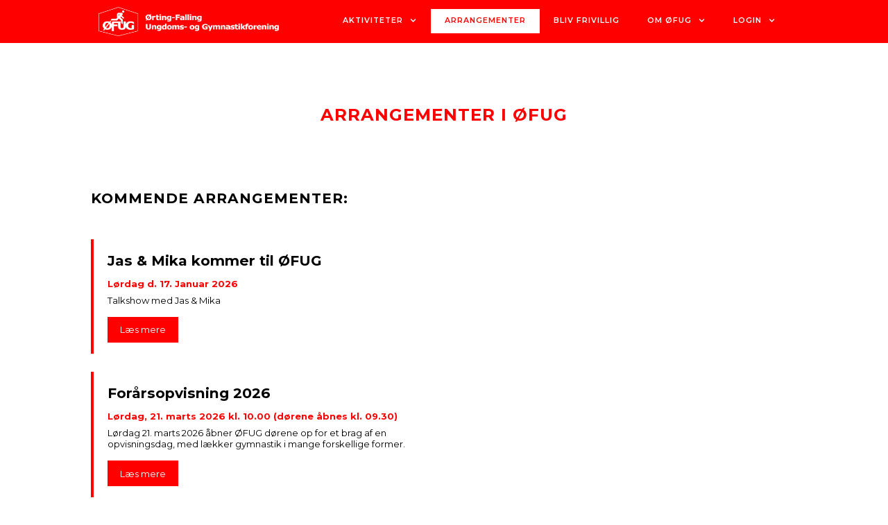

--- FILE ---
content_type: text/html
request_url: https://www.oefug.dk/events
body_size: 4949
content:
<!DOCTYPE html><!-- Last Published: Tue Nov 18 2025 09:57:06 GMT+0000 (Coordinated Universal Time) --><html data-wf-domain="www.oefug.dk" data-wf-page="627a4a08868a461b41488e98" data-wf-site="622b003a9475a6cae068f658" lang="da"><head><meta charset="utf-8"/><title>Arrangementer | ØFUG</title><meta content="Arrangementer | ØFUG" property="og:title"/><meta content="Arrangementer | ØFUG" property="twitter:title"/><meta content="width=device-width, initial-scale=1" name="viewport"/><link href="https://cdn.prod.website-files.com/622b003a9475a6cae068f658/css/oefug.webflow.shared.4e1d799ce.min.css" rel="stylesheet" type="text/css"/><link href="https://fonts.googleapis.com" rel="preconnect"/><link href="https://fonts.gstatic.com" rel="preconnect" crossorigin="anonymous"/><script src="https://ajax.googleapis.com/ajax/libs/webfont/1.6.26/webfont.js" type="text/javascript"></script><script type="text/javascript">WebFont.load({  google: {    families: ["Montserrat:100,100italic,200,200italic,300,300italic,400,400italic,500,500italic,600,600italic,700,700italic,800,800italic,900,900italic"]  }});</script><script type="text/javascript">!function(o,c){var n=c.documentElement,t=" w-mod-";n.className+=t+"js",("ontouchstart"in o||o.DocumentTouch&&c instanceof DocumentTouch)&&(n.className+=t+"touch")}(window,document);</script><link href="https://cdn.prod.website-files.com/622b003a9475a6cae068f658/6235d891e9fbf813bf579a14_32%20px.png" rel="shortcut icon" type="image/x-icon"/><link href="https://cdn.prod.website-files.com/622b003a9475a6cae068f658/6235d896b8aea25d999a7608_256%20px.jpg" rel="apple-touch-icon"/><!-- Messenger Chatplugin Code -->
    <div id="fb-root"></div>

    <!-- Your Chatplugin code -->
    <div id="fb-customer-chat" class="fb-customerchat">
    </div>

    <script>
      var chatbox = document.getElementById('fb-customer-chat');
      chatbox.setAttribute("page_id", "1403993516538314");
      chatbox.setAttribute("attribution", "biz_inbox");
    </script>

    <!-- Your SDK code -->
    <script>
      window.fbAsyncInit = function() {
        FB.init({
          xfbml            : true,
          version          : 'v15.0'
        });
      };

      (function(d, s, id) {
        var js, fjs = d.getElementsByTagName(s)[0];
        if (d.getElementById(id)) return;
        js = d.createElement(s); js.id = id;
        js.src = 'https://connect.facebook.net/da_DK/sdk/xfbml.customerchat.js';
        fjs.parentNode.insertBefore(js, fjs);
      }(document, 'script', 'facebook-jssdk'));
    </script></head><body><nav class="navigation"><div data-animation="default" class="nav-wrapper w-nav" data-easing2="ease" data-easing="ease" data-collapse="medium" role="banner" data-no-scroll="1" data-duration="400" data-doc-height="1"><div class="navigation-conatiner nav-container"><a href="/" class="w-nav-brand"><img loading="lazy" alt="" src="https://cdn.prod.website-files.com/622b003a9475a6cae068f658/622b71edd236ad9faed18ab5_Logo%20Hvid.webp" sizes="(max-width: 479px) 62vw, (max-width: 767px) 63vw, (max-width: 991px) 42vw, 324.5486145019531px" srcset="https://cdn.prod.website-files.com/622b003a9475a6cae068f658/622b71edd236ad9faed18ab5_Logo%20Hvid-p-500.webp 500w, https://cdn.prod.website-files.com/622b003a9475a6cae068f658/622b71edd236ad9faed18ab5_Logo%20Hvid.webp 1136w" class="logo-image"/></a><nav role="navigation" class="nav-menu w-nav-menu"><div data-hover="true" data-delay="100" data-w-id="723c620f-49f3-d8c8-e35e-064251fc4ea5" class="nav-dropdown w-dropdown"><div class="nav-dropdown-toggle w-dropdown-toggle"><div class="dropdown-icon w-icon-dropdown-toggle"></div><div>Aktiviteter</div></div><nav class="dropdown-list w-dropdown-list"><a href="/afdelinger/gymnastik" class="nav-dropdown-link w-dropdown-link">gymnastik</a><a href="/afdelinger/badminton" class="nav-dropdown-link w-dropdown-link">Badminton</a><a href="/afdelinger/fitness" class="nav-dropdown-link w-dropdown-link">Fitness</a><a href="/afdelinger/jumping-fitness" class="nav-dropdown-link w-dropdown-link">Jumping Fitness</a><a href="/afdelinger/volley" class="nav-dropdown-link w-dropdown-link">Volley</a><a href="/afdelinger/tennis" class="nav-dropdown-link w-dropdown-link">tennis</a></nav></div><a href="/events" aria-current="page" class="nav-link w-nav-link w--current">Arrangementer</a><a href="/bliv-frivillig" class="nav-link w-nav-link">bliv Frivillig</a><div data-hover="true" data-delay="100" data-w-id="ebe0cd06-3cd6-7a2b-a7d5-41fa82188d3a" class="nav-dropdown w-dropdown"><div class="nav-dropdown-toggle w-dropdown-toggle"><div class="dropdown-icon w-icon-dropdown-toggle"></div><div>Om øfug</div></div><nav class="dropdown-list w-dropdown-list"><a href="/om-ofug/bestyrelsen" class="nav-dropdown-link w-dropdown-link">Bestyrelsen</a><a href="/om-ofug/noglepersoner" class="nav-dropdown-link w-dropdown-link">Nøglepersoner</a><a href="/om-ofug/vedtaegter" class="nav-dropdown-link w-dropdown-link">Vedtægter</a><a href="/om-ofug/privatlivspolitik" class="nav-dropdown-link w-dropdown-link">Privatlivspolitik</a><a href="/om-ofug/sponsorere" class="nav-dropdown-link w-dropdown-link">Sponsorere</a></nav></div><div data-hover="true" data-delay="100" data-w-id="5d961a78-2a02-ef8c-1268-5428fd07e0a3" class="nav-dropdown w-dropdown"><div class="nav-dropdown-toggle w-dropdown-toggle"><div class="dropdown-icon w-icon-dropdown-toggle"></div><div>Login</div></div><nav class="dropdown-list w-dropdown-list"><a href="https://www.conventus.dk/dataudv/www/new_tilmelding.php?foreningsid=1304&amp;gruppe=830004&amp;skjul_nyt_medlem=0&amp;skjul_allerede_medlem=1" target="_blank" class="nav-dropdown-link hide w-dropdown-link">Nyt medlem</a><a href="/medlemslogin" class="nav-dropdown-link w-dropdown-link">Medlemslogin</a><a href="https://www.conventus.dk/login/" target="_blank" class="nav-dropdown-link w-dropdown-link">Instruktørlogin</a></nav></div></nav><div class="menu-button w-nav-button"><div class="icon w-icon-nav-menu"></div></div></div></div><div class="progress-bar hide"></div></nav><div class="page-wrapper"><div class="events-hero-section"><div class="container flexbox hero"><h1 class="h1-red align-center">Arrangementer i øfug</h1></div></div><div class="events-collection-section"><div class="container"><h2 class="margin-bottom-45">Kommende arrangementer:</h2><div class="events-collection-list-wrapper w-dyn-list"><div role="list" class="events-collection-list w-dyn-items"><div role="listitem" class="events-collection-item margin-bottom-45 w-dyn-item"><div class="events-content-wrapper"><div class="events-name-wrapper"><h3 class="top-margin-0">Jas &amp; Mika kommer til ØFUG</h3><div class="p-red bold">Lørdag d. 17. Januar 2026</div><div class="p-red bold w-condition-invisible"> - </div><div class="p-red bold w-dyn-bind-empty"></div></div><div class="events-grid top-margin-10"><div class="events-right-wrapper"><div class="_50-ch">Talkshow med Jas &amp; Mika</div><a href="/events/jas-mika-kommer-til-ofug" class="cta w-button">Læs mere</a></div></div></div></div><div role="listitem" class="events-collection-item margin-bottom-45 w-dyn-item"><div class="events-content-wrapper"><div class="events-name-wrapper"><h3 class="top-margin-0">Forårsopvisning 2026</h3><div class="p-red bold">Lørdag, 21. marts 2026 kl. 10.00 (dørene åbnes kl. 09.30)</div><div class="p-red bold w-condition-invisible"> - </div><div class="p-red bold w-dyn-bind-empty"></div></div><div class="events-grid top-margin-10"><div class="events-right-wrapper"><div class="_50-ch">Lørdag 21. marts 2026 åbner ØFUG dørene op for et brag af en opvisningsdag, med lækker gymnastik i mange forskellige former.</div><a href="/events/forarsopvisning-2026" class="cta w-button">Læs mere</a></div></div></div></div><div role="listitem" class="events-collection-item margin-bottom-45 w-dyn-item"><div class="events-content-wrapper"><div class="events-name-wrapper"><h3 class="top-margin-0">Kandis</h3><div class="p-red bold">Lørdag d. 30. Maj 2026</div><div class="p-red bold w-condition-invisible"> - </div><div class="p-red bold w-dyn-bind-empty"></div></div><div class="events-grid top-margin-10"><div class="events-right-wrapper"><div class="_50-ch">Kandis indtager Ørting hallen for tredje gang</div><a href="/events/kandis" class="cta w-button">Læs mere</a></div></div></div></div></div></div><h2 class="topmargin-4em margin-bottom-45">Tidligere arrangementer:</h2><div class="events-collection-list-wrapper w-dyn-list"><div role="list" class="events-collection-list w-dyn-items"><div role="listitem" class="events-collection-item margin-bottom-45 w-dyn-item"><div class="events-content-wrapper"><div class="events-name-wrapper"><h3 class="top-margin-0">Lokaldysten 2025</h3><div class="p-red bold">lørdag 20. september 2025 - 10:30</div><div class="p-red bold w-condition-invisible"> - </div><div class="p-red bold w-dyn-bind-empty"></div></div><div class="events-grid top-margin-10"><div class="events-right-wrapper"><div class="_50-ch">Lørdag d. 20. september kl. 10.30 - 12.30 snører vi skoene, spænder cykelhjelmen og samler kilometer i fællesskab. Sammen står vi stærkere, når hver kilometer tæller.</div><a href="/events/lokaldysten-2025" class="cta hide w-button">Læs mere</a></div></div></div></div></div></div></div></div><footer class="footer"><div class="container"><div class="footer-content-wrapper"><div class="footer-content-left"><img src="https://cdn.prod.website-files.com/622b003a9475a6cae068f658/6231e2a66b9e13a585498589_Asset%202.svg" loading="lazy" alt="ØFUG logo
" class="footer-logo"/><div class="bold top-margin-20">Ørting-Falling Ungdoms- og Gymnastikforening</div><div class="top-margin-20">Persievej 1<br/>8300 Odder​<br/>CVR: 29 64 38 06<br/>E: <a href="mailto:kontakt@oefug.dk" class="white text-link">kontakt@oefug.dk</a></div></div><div id="w-node-b063a1bb-609f-10f8-eb34-b2efa9110383-a911036c" class="footer-content-right"><div class="footer-left-divider hide"><div class="bold">Afdelinger</div><div class="footer-link-wrapper"><a href="/afdelinger/gymnastik" class="white">Gymnastik</a><a href="/afdelinger/badminton" class="white">Badminton</a><a href="/afdelinger/fitness" class="white">Fitness</a><a href="/afdelinger/volley" class="white">Volley</a><a href="/afdelinger/tennis" class="white">Tennis</a></div></div><div class="footer-left-divider"><div class="bold">Til medlemmer</div><div class="footer-member-link-wrapper"><div class="footer-explainer">Tilkendegiv din interesse i at være frivillig:</div><a href="/bliv-frivillig" class="white">Bliv frivillig</a></div><div class="footer-member-link-wrapper"><div class="footer-explainer">Se eller rediger dine bookinger og tilmeldinger:</div><a href="/mine-bookinger" class="white">Bookinger og tilmeldinger</a></div><div class="footer-member-link-wrapper"><div class="footer-explainer">Se eller rediger dine medlems- og betalingsoplysninger:</div><a href="/medlemslogin" class="white">Medlemsside</a></div></div><div class="footer-left-divider"><div class="bold">Til frivillige</div><div class="footer-link-wrapper"><div class="footer-member-link-wrapper"><div class="footer-explainer">Materialer og informationer til instruktører:</div><a href="https://oefug.notion.site/Instrukt-rh-ndbogen-231a0f7af68c8147a487c44fdaccee0c" target="_blank" class="white">Instruktørhåndbogen</a></div><div class="footer-member-link-wrapper"><div class="footer-explainer">Bestyrelses og udvalgsdrev og teamwebsteder:</div><a href="https://oefug.sharepoint.com/sites/Hub" target="_blank" class="white">ØFUG Fælles drev</a></div><div class="footer-member-link-wrapper"><div class="footer-explainer">Vejledninger til interne værktøjer:</div><a href="/help" class="white">Vejledninger</a></div></div></div><div class="some-wrapper"><a href="https://facebook.com/oefug" target="_blank" class="some-linkblock w-inline-block"><div class="some-icon w-embed"><svg xmlns="http://www.w3.org/2000/svg" viewBox="0 0 1024 1017.78"><defs><style>.cls-1{fill:currentColor;}</style></defs><g id="Layer_2" data-name="Layer 2"><g id="Ebene_1" data-name="Ebene 1"><path class="cls-1" d="M1024,512C1024,229.23,794.77,0,512,0S0,229.23,0,512c0,255.55,187.23,467.37,432,505.78V660H302V512H432V399.2C432,270.88,508.44,200,625.39,200c56,0,114.61,10,114.61,10V336H675.44c-63.6,0-83.44,39.47-83.44,80v96H734L711.3,660H592v357.78C836.77,979.37,1024,767.55,1024,512Z"/></g></g></svg></div></a><a href="https://instagram.com/oefug" target="_blank" class="some-linkblock w-inline-block"><div class="some-icon w-embed"><svg xmlns="http://www.w3.org/2000/svg" viewBox="0 0 128 128"><defs><style>.cls-1{fill:currentColor;}</style></defs><g id="Layer_2" data-name="Layer 2"><g id="Layer_1-2" data-name="Layer 1"><path class="cls-1" d="M82.33,30.67H45.67a15,15,0,0,0-15,15V82.33a15,15,0,0,0,15,15H82.33a15,15,0,0,0,15-15V45.67A15,15,0,0,0,82.33,30.67ZM64,84A20,20,0,1,1,84,64,20,20,0,0,1,64,84ZM85.25,47.33a4.58,4.58,0,1,1,4.58-4.58A4.58,4.58,0,0,1,85.25,47.33Z"/><circle class="cls-1" cx="64" cy="64" r="13.33"/><path class="cls-1" d="M64,0a64,64,0,1,0,64,64A64,64,0,0,0,64,0Zm40,82.33A21.69,21.69,0,0,1,82.33,104H45.67A21.69,21.69,0,0,1,24,82.33V45.67A21.69,21.69,0,0,1,45.67,24H82.33A21.69,21.69,0,0,1,104,45.67Z"/></g></g></svg></div></a><a href="mailto:kontakt@oefug.dk" class="some-linkblock w-inline-block"><div class="some-icon w-embed"><svg xmlns="http://www.w3.org/2000/svg" viewBox="0 0 128 128"><g id="Layer_2" data-name="Layer 2"><g id="Layer_1-2" data-name="Layer 1" fill=currentColor><path d="M64,0a64,64,0,1,0,64,64A64,64,0,0,0,64,0ZM28,39h72a4.1,4.1,0,0,1,2.2.7L64,72.4,25.8,39.7A4.1,4.1,0,0,1,28,39Zm76,46a4,4,0,0,1-4,4H28a4,4,0,0,1-4-4V43.5L61.4,75.4a4,4,0,0,0,5.2,0l37.4-32Z"/></g></g></svg></div></a></div></div><div id="w-node-_9016771c-dfe3-f14b-a875-d5c560be884e-a911036c" class="w-embed w-iframe"><iframe src="https://www.google.com/maps/embed?pb=!1m18!1m12!1m3!1d2235.9929862778577!2d10.140589415691188!3d55.91482198059703!2m3!1f0!2f0!3f0!3m2!1i1024!2i768!4f13.1!3m3!1m2!1s0x464c5cfc2a042aed%3A0x7d627e42ee4cfe42!2s%C3%98rting-Falling%20Ungdoms-%20og%20Gymnastikforening!5e0!3m2!1sda!2sdk!4v1658927610497!5m2!1sda!2sdk" width="100%" height="100%" style="border:0;" allowfullscreen="" loading="lazy" referrerpolicy="no-referrer-when-downgrade"></iframe></div></div></div></footer></div><script src="https://d3e54v103j8qbb.cloudfront.net/js/jquery-3.5.1.min.dc5e7f18c8.js?site=622b003a9475a6cae068f658" type="text/javascript" integrity="sha256-9/aliU8dGd2tb6OSsuzixeV4y/faTqgFtohetphbbj0=" crossorigin="anonymous"></script><script src="https://cdn.prod.website-files.com/622b003a9475a6cae068f658/js/webflow.schunk.36b8fb49256177c8.js" type="text/javascript"></script><script src="https://cdn.prod.website-files.com/622b003a9475a6cae068f658/js/webflow.schunk.4f0a6740c6105b10.js" type="text/javascript"></script><script src="https://cdn.prod.website-files.com/622b003a9475a6cae068f658/js/webflow.34465c51.b37f448309471cea.js" type="text/javascript"></script><style>
input[type="button"] {
	margin-top: 1em;
  margin-bottom: 1em;
  margin-right: 1.25em;
  padding: 0.625em 1.25em;
  background-color: red;
  color: white;
  border: 2px solid red;
  -webkit-transition: .2s;
  transition: .2s;
  border-radius: 0;
  }
  
  input[type="button"]:hover {
  background-color: white;
  color: red;
  border: 2px solid red;
  -webkit-transition: .2s;
  transition: .2s;
  }
  
  input[type="number"]{
  border: 1px solid red;
  background-color: #ffe8e8;
  color: #000;
  padding:8px;
  margin-top: 0.5em;
  border-radius: 0;
  }
  
  input[type="text"]{
  border: 1px solid red;
  background-color: #ffe8e8;
  color: #000;
  padding:8px;
  margin-top: 0.5em;
  border-radius: 0;
  }
  
  input[type="password"] {
  border: 1px solid red;
  background-color: #ffe8e8;
  color: #000;
  padding: 8px;
  margin-top: 0.5em;
  border-radius: 0;
  }
  
  .table_body td {
  padding: 0.75em 0em;
  }
  
  td, th {
    padding: 0.5em 0em;
  }
</style></body></html>

--- FILE ---
content_type: text/css
request_url: https://cdn.prod.website-files.com/622b003a9475a6cae068f658/css/oefug.webflow.shared.4e1d799ce.min.css
body_size: 14220
content:
html{-webkit-text-size-adjust:100%;-ms-text-size-adjust:100%;font-family:sans-serif}body{margin:0}article,aside,details,figcaption,figure,footer,header,hgroup,main,menu,nav,section,summary{display:block}audio,canvas,progress,video{vertical-align:baseline;display:inline-block}audio:not([controls]){height:0;display:none}[hidden],template{display:none}a{background-color:#0000}a:active,a:hover{outline:0}abbr[title]{border-bottom:1px dotted}b,strong{font-weight:700}dfn{font-style:italic}h1{margin:.67em 0;font-size:2em}mark{color:#000;background:#ff0}small{font-size:80%}sub,sup{vertical-align:baseline;font-size:75%;line-height:0;position:relative}sup{top:-.5em}sub{bottom:-.25em}img{border:0}svg:not(:root){overflow:hidden}hr{box-sizing:content-box;height:0}pre{overflow:auto}code,kbd,pre,samp{font-family:monospace;font-size:1em}button,input,optgroup,select,textarea{color:inherit;font:inherit;margin:0}button{overflow:visible}button,select{text-transform:none}button,html input[type=button],input[type=reset]{-webkit-appearance:button;cursor:pointer}button[disabled],html input[disabled]{cursor:default}button::-moz-focus-inner,input::-moz-focus-inner{border:0;padding:0}input{line-height:normal}input[type=checkbox],input[type=radio]{box-sizing:border-box;padding:0}input[type=number]::-webkit-inner-spin-button,input[type=number]::-webkit-outer-spin-button{height:auto}input[type=search]{-webkit-appearance:none}input[type=search]::-webkit-search-cancel-button,input[type=search]::-webkit-search-decoration{-webkit-appearance:none}legend{border:0;padding:0}textarea{overflow:auto}optgroup{font-weight:700}table{border-collapse:collapse;border-spacing:0}td,th{padding:0}@font-face{font-family:webflow-icons;src:url([data-uri])format("truetype");font-weight:400;font-style:normal}[class^=w-icon-],[class*=\ w-icon-]{speak:none;font-variant:normal;text-transform:none;-webkit-font-smoothing:antialiased;-moz-osx-font-smoothing:grayscale;font-style:normal;font-weight:400;line-height:1;font-family:webflow-icons!important}.w-icon-slider-right:before{content:""}.w-icon-slider-left:before{content:""}.w-icon-nav-menu:before{content:""}.w-icon-arrow-down:before,.w-icon-dropdown-toggle:before{content:""}.w-icon-file-upload-remove:before{content:""}.w-icon-file-upload-icon:before{content:""}*{box-sizing:border-box}html{height:100%}body{color:#333;background-color:#fff;min-height:100%;margin:0;font-family:Arial,sans-serif;font-size:14px;line-height:20px}img{vertical-align:middle;max-width:100%;display:inline-block}html.w-mod-touch *{background-attachment:scroll!important}.w-block{display:block}.w-inline-block{max-width:100%;display:inline-block}.w-clearfix:before,.w-clearfix:after{content:" ";grid-area:1/1/2/2;display:table}.w-clearfix:after{clear:both}.w-hidden{display:none}.w-button{color:#fff;line-height:inherit;cursor:pointer;background-color:#3898ec;border:0;border-radius:0;padding:9px 15px;text-decoration:none;display:inline-block}input.w-button{-webkit-appearance:button}html[data-w-dynpage] [data-w-cloak]{color:#0000!important}.w-code-block{margin:unset}pre.w-code-block code{all:inherit}.w-optimization{display:contents}.w-webflow-badge,.w-webflow-badge>img{box-sizing:unset;width:unset;height:unset;max-height:unset;max-width:unset;min-height:unset;min-width:unset;margin:unset;padding:unset;float:unset;clear:unset;border:unset;border-radius:unset;background:unset;background-image:unset;background-position:unset;background-size:unset;background-repeat:unset;background-origin:unset;background-clip:unset;background-attachment:unset;background-color:unset;box-shadow:unset;transform:unset;direction:unset;font-family:unset;font-weight:unset;color:unset;font-size:unset;line-height:unset;font-style:unset;font-variant:unset;text-align:unset;letter-spacing:unset;-webkit-text-decoration:unset;text-decoration:unset;text-indent:unset;text-transform:unset;list-style-type:unset;text-shadow:unset;vertical-align:unset;cursor:unset;white-space:unset;word-break:unset;word-spacing:unset;word-wrap:unset;transition:unset}.w-webflow-badge{white-space:nowrap;cursor:pointer;box-shadow:0 0 0 1px #0000001a,0 1px 3px #0000001a;visibility:visible!important;opacity:1!important;z-index:2147483647!important;color:#aaadb0!important;overflow:unset!important;background-color:#fff!important;border-radius:3px!important;width:auto!important;height:auto!important;margin:0!important;padding:6px!important;font-size:12px!important;line-height:14px!important;text-decoration:none!important;display:inline-block!important;position:fixed!important;inset:auto 12px 12px auto!important;transform:none!important}.w-webflow-badge>img{position:unset;visibility:unset!important;opacity:1!important;vertical-align:middle!important;display:inline-block!important}h1,h2,h3,h4,h5,h6{margin-bottom:10px;font-weight:700}h1{margin-top:20px;font-size:38px;line-height:44px}h2{margin-top:20px;font-size:32px;line-height:36px}h3{margin-top:20px;font-size:24px;line-height:30px}h4{margin-top:10px;font-size:18px;line-height:24px}h5{margin-top:10px;font-size:14px;line-height:20px}h6{margin-top:10px;font-size:12px;line-height:18px}p{margin-top:0;margin-bottom:10px}blockquote{border-left:5px solid #e2e2e2;margin:0 0 10px;padding:10px 20px;font-size:18px;line-height:22px}figure{margin:0 0 10px}figcaption{text-align:center;margin-top:5px}ul,ol{margin-top:0;margin-bottom:10px;padding-left:40px}.w-list-unstyled{padding-left:0;list-style:none}.w-embed:before,.w-embed:after{content:" ";grid-area:1/1/2/2;display:table}.w-embed:after{clear:both}.w-video{width:100%;padding:0;position:relative}.w-video iframe,.w-video object,.w-video embed{border:none;width:100%;height:100%;position:absolute;top:0;left:0}fieldset{border:0;margin:0;padding:0}button,[type=button],[type=reset]{cursor:pointer;-webkit-appearance:button;border:0}.w-form{margin:0 0 15px}.w-form-done{text-align:center;background-color:#ddd;padding:20px;display:none}.w-form-fail{background-color:#ffdede;margin-top:10px;padding:10px;display:none}label{margin-bottom:5px;font-weight:700;display:block}.w-input,.w-select{color:#333;vertical-align:middle;background-color:#fff;border:1px solid #ccc;width:100%;height:38px;margin-bottom:10px;padding:8px 12px;font-size:14px;line-height:1.42857;display:block}.w-input::placeholder,.w-select::placeholder{color:#999}.w-input:focus,.w-select:focus{border-color:#3898ec;outline:0}.w-input[disabled],.w-select[disabled],.w-input[readonly],.w-select[readonly],fieldset[disabled] .w-input,fieldset[disabled] .w-select{cursor:not-allowed}.w-input[disabled]:not(.w-input-disabled),.w-select[disabled]:not(.w-input-disabled),.w-input[readonly],.w-select[readonly],fieldset[disabled]:not(.w-input-disabled) .w-input,fieldset[disabled]:not(.w-input-disabled) .w-select{background-color:#eee}textarea.w-input,textarea.w-select{height:auto}.w-select{background-color:#f3f3f3}.w-select[multiple]{height:auto}.w-form-label{cursor:pointer;margin-bottom:0;font-weight:400;display:inline-block}.w-radio{margin-bottom:5px;padding-left:20px;display:block}.w-radio:before,.w-radio:after{content:" ";grid-area:1/1/2/2;display:table}.w-radio:after{clear:both}.w-radio-input{float:left;margin:3px 0 0 -20px;line-height:normal}.w-file-upload{margin-bottom:10px;display:block}.w-file-upload-input{opacity:0;z-index:-100;width:.1px;height:.1px;position:absolute;overflow:hidden}.w-file-upload-default,.w-file-upload-uploading,.w-file-upload-success{color:#333;display:inline-block}.w-file-upload-error{margin-top:10px;display:block}.w-file-upload-default.w-hidden,.w-file-upload-uploading.w-hidden,.w-file-upload-error.w-hidden,.w-file-upload-success.w-hidden{display:none}.w-file-upload-uploading-btn{cursor:pointer;background-color:#fafafa;border:1px solid #ccc;margin:0;padding:8px 12px;font-size:14px;font-weight:400;display:flex}.w-file-upload-file{background-color:#fafafa;border:1px solid #ccc;flex-grow:1;justify-content:space-between;margin:0;padding:8px 9px 8px 11px;display:flex}.w-file-upload-file-name{font-size:14px;font-weight:400;display:block}.w-file-remove-link{cursor:pointer;width:auto;height:auto;margin-top:3px;margin-left:10px;padding:3px;display:block}.w-icon-file-upload-remove{margin:auto;font-size:10px}.w-file-upload-error-msg{color:#ea384c;padding:2px 0;display:inline-block}.w-file-upload-info{padding:0 12px;line-height:38px;display:inline-block}.w-file-upload-label{cursor:pointer;background-color:#fafafa;border:1px solid #ccc;margin:0;padding:8px 12px;font-size:14px;font-weight:400;display:inline-block}.w-icon-file-upload-icon,.w-icon-file-upload-uploading{width:20px;margin-right:8px;display:inline-block}.w-icon-file-upload-uploading{height:20px}.w-container{max-width:940px;margin-left:auto;margin-right:auto}.w-container:before,.w-container:after{content:" ";grid-area:1/1/2/2;display:table}.w-container:after{clear:both}.w-container .w-row{margin-left:-10px;margin-right:-10px}.w-row:before,.w-row:after{content:" ";grid-area:1/1/2/2;display:table}.w-row:after{clear:both}.w-row .w-row{margin-left:0;margin-right:0}.w-col{float:left;width:100%;min-height:1px;padding-left:10px;padding-right:10px;position:relative}.w-col .w-col{padding-left:0;padding-right:0}.w-col-1{width:8.33333%}.w-col-2{width:16.6667%}.w-col-3{width:25%}.w-col-4{width:33.3333%}.w-col-5{width:41.6667%}.w-col-6{width:50%}.w-col-7{width:58.3333%}.w-col-8{width:66.6667%}.w-col-9{width:75%}.w-col-10{width:83.3333%}.w-col-11{width:91.6667%}.w-col-12{width:100%}.w-hidden-main{display:none!important}@media screen and (max-width:991px){.w-container{max-width:728px}.w-hidden-main{display:inherit!important}.w-hidden-medium{display:none!important}.w-col-medium-1{width:8.33333%}.w-col-medium-2{width:16.6667%}.w-col-medium-3{width:25%}.w-col-medium-4{width:33.3333%}.w-col-medium-5{width:41.6667%}.w-col-medium-6{width:50%}.w-col-medium-7{width:58.3333%}.w-col-medium-8{width:66.6667%}.w-col-medium-9{width:75%}.w-col-medium-10{width:83.3333%}.w-col-medium-11{width:91.6667%}.w-col-medium-12{width:100%}.w-col-stack{width:100%;left:auto;right:auto}}@media screen and (max-width:767px){.w-hidden-main,.w-hidden-medium{display:inherit!important}.w-hidden-small{display:none!important}.w-row,.w-container .w-row{margin-left:0;margin-right:0}.w-col{width:100%;left:auto;right:auto}.w-col-small-1{width:8.33333%}.w-col-small-2{width:16.6667%}.w-col-small-3{width:25%}.w-col-small-4{width:33.3333%}.w-col-small-5{width:41.6667%}.w-col-small-6{width:50%}.w-col-small-7{width:58.3333%}.w-col-small-8{width:66.6667%}.w-col-small-9{width:75%}.w-col-small-10{width:83.3333%}.w-col-small-11{width:91.6667%}.w-col-small-12{width:100%}}@media screen and (max-width:479px){.w-container{max-width:none}.w-hidden-main,.w-hidden-medium,.w-hidden-small{display:inherit!important}.w-hidden-tiny{display:none!important}.w-col{width:100%}.w-col-tiny-1{width:8.33333%}.w-col-tiny-2{width:16.6667%}.w-col-tiny-3{width:25%}.w-col-tiny-4{width:33.3333%}.w-col-tiny-5{width:41.6667%}.w-col-tiny-6{width:50%}.w-col-tiny-7{width:58.3333%}.w-col-tiny-8{width:66.6667%}.w-col-tiny-9{width:75%}.w-col-tiny-10{width:83.3333%}.w-col-tiny-11{width:91.6667%}.w-col-tiny-12{width:100%}}.w-widget{position:relative}.w-widget-map{width:100%;height:400px}.w-widget-map label{width:auto;display:inline}.w-widget-map img{max-width:inherit}.w-widget-map .gm-style-iw{text-align:center}.w-widget-map .gm-style-iw>button{display:none!important}.w-widget-twitter{overflow:hidden}.w-widget-twitter-count-shim{vertical-align:top;text-align:center;background:#fff;border:1px solid #758696;border-radius:3px;width:28px;height:20px;display:inline-block;position:relative}.w-widget-twitter-count-shim *{pointer-events:none;-webkit-user-select:none;user-select:none}.w-widget-twitter-count-shim .w-widget-twitter-count-inner{text-align:center;color:#999;font-family:serif;font-size:15px;line-height:12px;position:relative}.w-widget-twitter-count-shim .w-widget-twitter-count-clear{display:block;position:relative}.w-widget-twitter-count-shim.w--large{width:36px;height:28px}.w-widget-twitter-count-shim.w--large .w-widget-twitter-count-inner{font-size:18px;line-height:18px}.w-widget-twitter-count-shim:not(.w--vertical){margin-left:5px;margin-right:8px}.w-widget-twitter-count-shim:not(.w--vertical).w--large{margin-left:6px}.w-widget-twitter-count-shim:not(.w--vertical):before,.w-widget-twitter-count-shim:not(.w--vertical):after{content:" ";pointer-events:none;border:solid #0000;width:0;height:0;position:absolute;top:50%;left:0}.w-widget-twitter-count-shim:not(.w--vertical):before{border-width:4px;border-color:#75869600 #5d6c7b #75869600 #75869600;margin-top:-4px;margin-left:-9px}.w-widget-twitter-count-shim:not(.w--vertical).w--large:before{border-width:5px;margin-top:-5px;margin-left:-10px}.w-widget-twitter-count-shim:not(.w--vertical):after{border-width:4px;border-color:#fff0 #fff #fff0 #fff0;margin-top:-4px;margin-left:-8px}.w-widget-twitter-count-shim:not(.w--vertical).w--large:after{border-width:5px;margin-top:-5px;margin-left:-9px}.w-widget-twitter-count-shim.w--vertical{width:61px;height:33px;margin-bottom:8px}.w-widget-twitter-count-shim.w--vertical:before,.w-widget-twitter-count-shim.w--vertical:after{content:" ";pointer-events:none;border:solid #0000;width:0;height:0;position:absolute;top:100%;left:50%}.w-widget-twitter-count-shim.w--vertical:before{border-width:5px;border-color:#5d6c7b #75869600 #75869600;margin-left:-5px}.w-widget-twitter-count-shim.w--vertical:after{border-width:4px;border-color:#fff #fff0 #fff0;margin-left:-4px}.w-widget-twitter-count-shim.w--vertical .w-widget-twitter-count-inner{font-size:18px;line-height:22px}.w-widget-twitter-count-shim.w--vertical.w--large{width:76px}.w-background-video{color:#fff;height:500px;position:relative;overflow:hidden}.w-background-video>video{object-fit:cover;z-index:-100;background-position:50%;background-size:cover;width:100%;height:100%;margin:auto;position:absolute;inset:-100%}.w-background-video>video::-webkit-media-controls-start-playback-button{-webkit-appearance:none;display:none!important}.w-background-video--control{background-color:#0000;padding:0;position:absolute;bottom:1em;right:1em}.w-background-video--control>[hidden]{display:none!important}.w-slider{text-align:center;clear:both;-webkit-tap-highlight-color:#0000;tap-highlight-color:#0000;background:#ddd;height:300px;position:relative}.w-slider-mask{z-index:1;white-space:nowrap;height:100%;display:block;position:relative;left:0;right:0;overflow:hidden}.w-slide{vertical-align:top;white-space:normal;text-align:left;width:100%;height:100%;display:inline-block;position:relative}.w-slider-nav{z-index:2;text-align:center;-webkit-tap-highlight-color:#0000;tap-highlight-color:#0000;height:40px;margin:auto;padding-top:10px;position:absolute;inset:auto 0 0}.w-slider-nav.w-round>div{border-radius:100%}.w-slider-nav.w-num>div{font-size:inherit;line-height:inherit;width:auto;height:auto;padding:.2em .5em}.w-slider-nav.w-shadow>div{box-shadow:0 0 3px #3336}.w-slider-nav-invert{color:#fff}.w-slider-nav-invert>div{background-color:#2226}.w-slider-nav-invert>div.w-active{background-color:#222}.w-slider-dot{cursor:pointer;background-color:#fff6;width:1em;height:1em;margin:0 3px .5em;transition:background-color .1s,color .1s;display:inline-block;position:relative}.w-slider-dot.w-active{background-color:#fff}.w-slider-dot:focus{outline:none;box-shadow:0 0 0 2px #fff}.w-slider-dot:focus.w-active{box-shadow:none}.w-slider-arrow-left,.w-slider-arrow-right{cursor:pointer;color:#fff;-webkit-tap-highlight-color:#0000;tap-highlight-color:#0000;-webkit-user-select:none;user-select:none;width:80px;margin:auto;font-size:40px;position:absolute;inset:0;overflow:hidden}.w-slider-arrow-left [class^=w-icon-],.w-slider-arrow-right [class^=w-icon-],.w-slider-arrow-left [class*=\ w-icon-],.w-slider-arrow-right [class*=\ w-icon-]{position:absolute}.w-slider-arrow-left:focus,.w-slider-arrow-right:focus{outline:0}.w-slider-arrow-left{z-index:3;right:auto}.w-slider-arrow-right{z-index:4;left:auto}.w-icon-slider-left,.w-icon-slider-right{width:1em;height:1em;margin:auto;inset:0}.w-slider-aria-label{clip:rect(0 0 0 0);border:0;width:1px;height:1px;margin:-1px;padding:0;position:absolute;overflow:hidden}.w-slider-force-show{display:block!important}.w-dropdown{text-align:left;z-index:900;margin-left:auto;margin-right:auto;display:inline-block;position:relative}.w-dropdown-btn,.w-dropdown-toggle,.w-dropdown-link{vertical-align:top;color:#222;text-align:left;white-space:nowrap;margin-left:auto;margin-right:auto;padding:20px;text-decoration:none;position:relative}.w-dropdown-toggle{-webkit-user-select:none;user-select:none;cursor:pointer;padding-right:40px;display:inline-block}.w-dropdown-toggle:focus{outline:0}.w-icon-dropdown-toggle{width:1em;height:1em;margin:auto 20px auto auto;position:absolute;top:0;bottom:0;right:0}.w-dropdown-list{background:#ddd;min-width:100%;display:none;position:absolute}.w-dropdown-list.w--open{display:block}.w-dropdown-link{color:#222;padding:10px 20px;display:block}.w-dropdown-link.w--current{color:#0082f3}.w-dropdown-link:focus{outline:0}@media screen and (max-width:767px){.w-nav-brand{padding-left:10px}}.w-lightbox-backdrop{cursor:auto;letter-spacing:normal;text-indent:0;text-shadow:none;text-transform:none;visibility:visible;white-space:normal;word-break:normal;word-spacing:normal;word-wrap:normal;color:#fff;text-align:center;z-index:2000;opacity:0;-webkit-user-select:none;-moz-user-select:none;-webkit-tap-highlight-color:transparent;background:#000000e6;outline:0;font-family:Helvetica Neue,Helvetica,Ubuntu,Segoe UI,Verdana,sans-serif;font-size:17px;font-style:normal;font-weight:300;line-height:1.2;list-style:disc;position:fixed;inset:0;-webkit-transform:translate(0)}.w-lightbox-backdrop,.w-lightbox-container{-webkit-overflow-scrolling:touch;height:100%;overflow:auto}.w-lightbox-content{height:100vh;position:relative;overflow:hidden}.w-lightbox-view{opacity:0;width:100vw;height:100vh;position:absolute}.w-lightbox-view:before{content:"";height:100vh}.w-lightbox-group,.w-lightbox-group .w-lightbox-view,.w-lightbox-group .w-lightbox-view:before{height:86vh}.w-lightbox-frame,.w-lightbox-view:before{vertical-align:middle;display:inline-block}.w-lightbox-figure{margin:0;position:relative}.w-lightbox-group .w-lightbox-figure{cursor:pointer}.w-lightbox-img{width:auto;max-width:none;height:auto}.w-lightbox-image{float:none;max-width:100vw;max-height:100vh;display:block}.w-lightbox-group .w-lightbox-image{max-height:86vh}.w-lightbox-caption{text-align:left;text-overflow:ellipsis;white-space:nowrap;background:#0006;padding:.5em 1em;position:absolute;bottom:0;left:0;right:0;overflow:hidden}.w-lightbox-embed{width:100%;height:100%;position:absolute;inset:0}.w-lightbox-control{cursor:pointer;background-position:50%;background-repeat:no-repeat;background-size:24px;width:4em;transition:all .3s;position:absolute;top:0}.w-lightbox-left{background-image:url([data-uri]);display:none;bottom:0;left:0}.w-lightbox-right{background-image:url([data-uri]);display:none;bottom:0;right:0}.w-lightbox-close{background-image:url([data-uri]);background-size:18px;height:2.6em;right:0}.w-lightbox-strip{white-space:nowrap;padding:0 1vh;line-height:0;position:absolute;bottom:0;left:0;right:0;overflow:auto hidden}.w-lightbox-item{box-sizing:content-box;cursor:pointer;width:10vh;padding:2vh 1vh;display:inline-block;-webkit-transform:translate(0,0)}.w-lightbox-active{opacity:.3}.w-lightbox-thumbnail{background:#222;height:10vh;position:relative;overflow:hidden}.w-lightbox-thumbnail-image{position:absolute;top:0;left:0}.w-lightbox-thumbnail .w-lightbox-tall{width:100%;top:50%;transform:translateY(-50%)}.w-lightbox-thumbnail .w-lightbox-wide{height:100%;left:50%;transform:translate(-50%)}.w-lightbox-spinner{box-sizing:border-box;border:5px solid #0006;border-radius:50%;width:40px;height:40px;margin-top:-20px;margin-left:-20px;animation:.8s linear infinite spin;position:absolute;top:50%;left:50%}.w-lightbox-spinner:after{content:"";border:3px solid #0000;border-bottom-color:#fff;border-radius:50%;position:absolute;inset:-4px}.w-lightbox-hide{display:none}.w-lightbox-noscroll{overflow:hidden}@media (min-width:768px){.w-lightbox-content{height:96vh;margin-top:2vh}.w-lightbox-view,.w-lightbox-view:before{height:96vh}.w-lightbox-group,.w-lightbox-group .w-lightbox-view,.w-lightbox-group .w-lightbox-view:before{height:84vh}.w-lightbox-image{max-width:96vw;max-height:96vh}.w-lightbox-group .w-lightbox-image{max-width:82.3vw;max-height:84vh}.w-lightbox-left,.w-lightbox-right{opacity:.5;display:block}.w-lightbox-close{opacity:.8}.w-lightbox-control:hover{opacity:1}}.w-lightbox-inactive,.w-lightbox-inactive:hover{opacity:0}.w-richtext:before,.w-richtext:after{content:" ";grid-area:1/1/2/2;display:table}.w-richtext:after{clear:both}.w-richtext[contenteditable=true]:before,.w-richtext[contenteditable=true]:after{white-space:initial}.w-richtext ol,.w-richtext ul{overflow:hidden}.w-richtext .w-richtext-figure-selected.w-richtext-figure-type-video div:after,.w-richtext .w-richtext-figure-selected[data-rt-type=video] div:after,.w-richtext .w-richtext-figure-selected.w-richtext-figure-type-image div,.w-richtext .w-richtext-figure-selected[data-rt-type=image] div{outline:2px solid #2895f7}.w-richtext figure.w-richtext-figure-type-video>div:after,.w-richtext figure[data-rt-type=video]>div:after{content:"";display:none;position:absolute;inset:0}.w-richtext figure{max-width:60%;position:relative}.w-richtext figure>div:before{cursor:default!important}.w-richtext figure img{width:100%}.w-richtext figure figcaption.w-richtext-figcaption-placeholder{opacity:.6}.w-richtext figure div{color:#0000;font-size:0}.w-richtext figure.w-richtext-figure-type-image,.w-richtext figure[data-rt-type=image]{display:table}.w-richtext figure.w-richtext-figure-type-image>div,.w-richtext figure[data-rt-type=image]>div{display:inline-block}.w-richtext figure.w-richtext-figure-type-image>figcaption,.w-richtext figure[data-rt-type=image]>figcaption{caption-side:bottom;display:table-caption}.w-richtext figure.w-richtext-figure-type-video,.w-richtext figure[data-rt-type=video]{width:60%;height:0}.w-richtext figure.w-richtext-figure-type-video iframe,.w-richtext figure[data-rt-type=video] iframe{width:100%;height:100%;position:absolute;top:0;left:0}.w-richtext figure.w-richtext-figure-type-video>div,.w-richtext figure[data-rt-type=video]>div{width:100%}.w-richtext figure.w-richtext-align-center{clear:both;margin-left:auto;margin-right:auto}.w-richtext figure.w-richtext-align-center.w-richtext-figure-type-image>div,.w-richtext figure.w-richtext-align-center[data-rt-type=image]>div{max-width:100%}.w-richtext figure.w-richtext-align-normal{clear:both}.w-richtext figure.w-richtext-align-fullwidth{text-align:center;clear:both;width:100%;max-width:100%;margin-left:auto;margin-right:auto;display:block}.w-richtext figure.w-richtext-align-fullwidth>div{padding-bottom:inherit;display:inline-block}.w-richtext figure.w-richtext-align-fullwidth>figcaption{display:block}.w-richtext figure.w-richtext-align-floatleft{float:left;clear:none;margin-right:15px}.w-richtext figure.w-richtext-align-floatright{float:right;clear:none;margin-left:15px}.w-nav{z-index:1000;background:#ddd;position:relative}.w-nav:before,.w-nav:after{content:" ";grid-area:1/1/2/2;display:table}.w-nav:after{clear:both}.w-nav-brand{float:left;color:#333;text-decoration:none;position:relative}.w-nav-link{vertical-align:top;color:#222;text-align:left;margin-left:auto;margin-right:auto;padding:20px;text-decoration:none;display:inline-block;position:relative}.w-nav-link.w--current{color:#0082f3}.w-nav-menu{float:right;position:relative}[data-nav-menu-open]{text-align:center;background:#c8c8c8;min-width:200px;position:absolute;top:100%;left:0;right:0;overflow:visible;display:block!important}.w--nav-link-open{display:block;position:relative}.w-nav-overlay{width:100%;display:none;position:absolute;top:100%;left:0;right:0;overflow:hidden}.w-nav-overlay [data-nav-menu-open]{top:0}.w-nav[data-animation=over-left] .w-nav-overlay{width:auto}.w-nav[data-animation=over-left] .w-nav-overlay,.w-nav[data-animation=over-left] [data-nav-menu-open]{z-index:1;top:0;right:auto}.w-nav[data-animation=over-right] .w-nav-overlay{width:auto}.w-nav[data-animation=over-right] .w-nav-overlay,.w-nav[data-animation=over-right] [data-nav-menu-open]{z-index:1;top:0;left:auto}.w-nav-button{float:right;cursor:pointer;-webkit-tap-highlight-color:#0000;tap-highlight-color:#0000;-webkit-user-select:none;user-select:none;padding:18px;font-size:24px;display:none;position:relative}.w-nav-button:focus{outline:0}.w-nav-button.w--open{color:#fff;background-color:#c8c8c8}.w-nav[data-collapse=all] .w-nav-menu{display:none}.w-nav[data-collapse=all] .w-nav-button,.w--nav-dropdown-open,.w--nav-dropdown-toggle-open{display:block}.w--nav-dropdown-list-open{position:static}@media screen and (max-width:991px){.w-nav[data-collapse=medium] .w-nav-menu{display:none}.w-nav[data-collapse=medium] .w-nav-button{display:block}}@media screen and (max-width:767px){.w-nav[data-collapse=small] .w-nav-menu{display:none}.w-nav[data-collapse=small] .w-nav-button{display:block}.w-nav-brand{padding-left:10px}}@media screen and (max-width:479px){.w-nav[data-collapse=tiny] .w-nav-menu{display:none}.w-nav[data-collapse=tiny] .w-nav-button{display:block}}.w-tabs{position:relative}.w-tabs:before,.w-tabs:after{content:" ";grid-area:1/1/2/2;display:table}.w-tabs:after{clear:both}.w-tab-menu{position:relative}.w-tab-link{vertical-align:top;text-align:left;cursor:pointer;color:#222;background-color:#ddd;padding:9px 30px;text-decoration:none;display:inline-block;position:relative}.w-tab-link.w--current{background-color:#c8c8c8}.w-tab-link:focus{outline:0}.w-tab-content{display:block;position:relative;overflow:hidden}.w-tab-pane{display:none;position:relative}.w--tab-active{display:block}@media screen and (max-width:479px){.w-tab-link{display:block}}.w-ix-emptyfix:after{content:""}@keyframes spin{0%{transform:rotate(0)}to{transform:rotate(360deg)}}.w-dyn-empty{background-color:#ddd;padding:10px}.w-dyn-hide,.w-dyn-bind-empty,.w-condition-invisible{display:none!important}.wf-layout-layout{display:grid}:root{--black:black;--red:red;--white:white;--accessible-components-dark-grey:#9b9b9b;--border-width:.2em;--border-width-help:.1em}.w-backgroundvideo-backgroundvideoplaypausebutton:focus-visible{outline-offset:2px;border-radius:50%;outline:2px solid #3b79c3}.w-pagination-wrapper{flex-wrap:wrap;justify-content:center;display:flex}.w-pagination-previous{color:#333;background-color:#fafafa;border:1px solid #ccc;border-radius:2px;margin-left:10px;margin-right:10px;padding:9px 20px;font-size:14px;display:block}.w-pagination-previous-icon{margin-right:4px}.w-pagination-next{color:#333;background-color:#fafafa;border:1px solid #ccc;border-radius:2px;margin-left:10px;margin-right:10px;padding:9px 20px;font-size:14px;display:block}.w-pagination-next-icon{margin-left:4px}.w-layout-grid{grid-row-gap:16px;grid-column-gap:16px;grid-template-rows:auto auto;grid-template-columns:1fr 1fr;grid-auto-columns:1fr;display:grid}.w-checkbox{margin-bottom:5px;padding-left:20px;display:block}.w-checkbox:before{content:" ";grid-area:1/1/2/2;display:table}.w-checkbox:after{content:" ";clear:both;grid-area:1/1/2/2;display:table}.w-checkbox-input{float:left;margin:4px 0 0 -20px;line-height:normal}.w-checkbox-input--inputType-custom{border:1px solid #ccc;border-radius:2px;width:12px;height:12px}.w-checkbox-input--inputType-custom.w--redirected-checked{background-color:#3898ec;background-image:url(https://d3e54v103j8qbb.cloudfront.net/static/custom-checkbox-checkmark.589d534424.svg);background-position:50%;background-repeat:no-repeat;background-size:cover;border-color:#3898ec}.w-checkbox-input--inputType-custom.w--redirected-focus{box-shadow:0 0 3px 1px #3898ec}body{color:#000;font-family:Montserrat,sans-serif;font-size:13px;line-height:1.3}h1{letter-spacing:1px;text-transform:uppercase;margin-top:0;margin-bottom:0;font-size:1.875em;font-weight:700;display:inline}h2{letter-spacing:1px;text-transform:uppercase;margin-top:0;margin-bottom:0;font-size:1.5625em;font-weight:700}h3{margin-top:20px;margin-bottom:10px;font-size:1.5625em;font-weight:700}p{margin-bottom:10px}a{color:var(--black);text-decoration:none}li{line-height:1.6}.container{z-index:1;max-width:1100px;margin-left:auto;margin-right:auto;padding:6.25em 3.125em;transition:all 1s cubic-bezier(.55,.085,.68,.53);position:relative}.container.slider-background{align-items:center;display:flex;position:absolute;inset:0%}.container.flexbox{justify-content:center;align-items:center;display:flex}.container.hero{padding-bottom:0}.container.teampage{position:absolute;inset:0% 0% auto}.container.embed{margin-left:auto;margin-right:auto;padding-top:0}.container.video_container{position:relative;top:auto}.page-wrapper{position:relative;overflow:visible}.h1-white{color:#fff;font-size:1.875em;display:block}.h1-white._0-line-height{line-height:1.1}.h1-red{color:var(--red);font-size:1.875em}.h1-red.align-center{display:block}.h1-red.align-center.margin-bottom-45{margin-bottom:2em;display:block}.red-background{border:.1em solid var(--red)}.red-background.padding-4-side{justify-content:center;align-items:center;padding:1.5em;display:flex}.red-background.padding-4-side.margin-bottom-45.hide{display:none}.h3-red{color:var(--red)}.home-styleguide-section{display:none}.nav-wrapper{z-index:1;background-color:var(--red);padding-top:10px;padding-bottom:10px;position:relative}.logo-image{height:3.2em}.nav-link{color:var(--white);letter-spacing:1px;text-transform:uppercase;border-bottom:1px solid #fff0;padding-top:10px;padding-bottom:10px;padding-left:20px;font-size:.9em;font-weight:600;transition:border-color .2s cubic-bezier(.47,0,.745,.715)}.nav-link:hover{border-bottom:1px solid #fff}.nav-link.w--current{background-color:var(--white);color:var(--red);border-bottom-color:#fff;border-radius:0}.nav-link.highlight{border:1px solid var(--white);padding:9px 19px}.nav-link.highlight:hover{background-color:var(--white);color:var(--red)}.progress-bar{z-index:0;background-color:red;height:10px;position:absolute}.navigation{z-index:10;width:100%;position:sticky;top:0}.navigation.non-sticky{position:relative}.menu-button{background-color:var(--red)}.menu-button.w--open{background-color:red}.nav-menu{background-color:var(--red);justify-content:flex-end;font-size:12px}.icon{color:var(--white)}.hero-collection-item{position:relative}.hero-slider{flex-direction:column;height:80vh;display:flex}.slide-content-wrapper{grid-row-gap:1.5em;background-color:#00000080;flex-direction:column;align-items:flex-start;width:65%;margin-left:3.75em;padding:3.75em;display:flex}.p-white{color:#fff;width:100%}.slider-image{object-fit:cover;background-image:url(https://d3e54v103j8qbb.cloudfront.net/img/background-image.svg);background-position:50% 0;background-size:auto;width:100vw;height:80vh}._3point-content-wrapper{grid-column-gap:16px;grid-row-gap:16px;flex-direction:row;grid-template-rows:auto;grid-template-columns:1fr 1fr 1fr;grid-auto-columns:1fr;justify-content:space-between;display:grid}._3point-conatiner{flex-direction:column;align-items:center;display:flex}.h2-red{color:var(--red)}.h2-red.align-center.password{line-height:1.3}.h2-red.align-center.password.margin-bottom-16{margin-bottom:1em}.h2-red.align-center.margin-bottom-45{color:var(--red)}.align-center{text-align:center;margin-left:auto;margin-right:auto}.align-center._25ch{max-width:25ch}.cta{border:2px solid var(--red);background-color:var(--red);margin-top:1.25em;padding:.625em 1.25em;transition:all .2s}.cta:hover{color:var(--red);background-color:#fff}.cta.inverse{background-color:var(--white);color:var(--red);margin-top:1.25em}.cta.inverse:hover{background-color:var(--red);color:var(--white)}.cta.inverse.white{border-color:var(--white);color:#fff;background-color:#0000;text-decoration:none}.cta.inverse.white:hover{border-color:var(--white);color:var(--red);background-color:#fff}.cta.inverse.no-margin{margin-top:0}.cta.inverse.no-margin.hide{display:none}.cta.no-margin{margin-top:0;display:inline-block}.news-collection-item{grid-column-gap:16px;grid-row-gap:16px;grid-template-rows:auto;grid-template-columns:.75fr 1fr;grid-auto-columns:1fr;margin-top:3.125em;display:grid}.news-wrapper{flex-direction:column;justify-content:center;align-items:flex-start;height:100%;display:flex}.news-margin{margin-top:0;margin-bottom:20px}.home-voulenteer-section{z-index:-1;background-image:linear-gradient(#00000080,#00000080),url(https://cdn.prod.website-files.com/622b003a9475a6cae068f658/62ab21a84acb5c5a0438493f_IMG_0120.webp);background-position:0 0,50% 55%;background-size:auto,cover}.footer{background-color:var(--black)}.voulenteer-content-wrapper{flex-direction:column;justify-content:center;align-items:center;height:100%;display:flex}.h2-white{color:var(--white)}.news-image-wrapper{background-image:url(https://d3e54v103j8qbb.cloudfront.net/img/background-image.svg);background-position:50% 40%;background-repeat:repeat;background-size:cover;min-height:20em}.footer-logo{width:80px}.navigation-conatiner{max-width:1100px;height:100%;margin-left:auto;margin-right:auto;padding-left:4em;padding-right:4em}.navigation-conatiner.nav-container{justify-content:space-between;align-items:center;display:flex}.footer-content-wrapper{grid-column-gap:16px;grid-row-gap:16px;color:var(--white);grid-template-rows:auto auto;grid-template-columns:1fr 1fr;grid-auto-columns:1fr;display:grid}.white{color:var(--white);text-decoration:underline;transition:all .2s cubic-bezier(.55,.085,.68,.53);display:inline-block}.white:hover{color:var(--red);text-decoration:underline}.footer-content-right{flex-wrap:nowrap;justify-content:space-between;align-items:flex-start;display:flex}.footer-left-divider{grid-row-gap:1em;flex-direction:column;display:flex}.bold{font-weight:700}.bold.p-white.align-center{color:var(--black)}.top-margin-20{margin-top:1.25em}.afdeling-card-wrapper{margin-left:1.875em;margin-right:1.875px;position:relative}.dropdown-list.w--open{background-color:red;padding-bottom:15px;padding-left:15px;padding-right:15px}.bestyrelse-collecton-list{flex-wrap:wrap;justify-content:center;max-width:75em;margin-left:auto;margin-right:auto;display:flex}.n-glepersoner-collection-item{flex-flow:column wrap;align-content:stretch;align-items:center;width:25%;min-width:17em;padding:.9375em;display:flex}.p-red{color:var(--red);display:inline-block}.p-red.bold{display:inline}.p-red.bold.align-center{text-align:center}.p-red.margin-bottom-5{cursor:default;margin-bottom:.3125em}.top-margin-10{margin-top:.625em}.person-card-link{white-space:nowrap;border-bottom:1px solid #f000;transition:color .2s cubic-bezier(.47,0,.745,.715),border-color .2s cubic-bezier(.47,0,.745,.715)}.person-card-link:hover{color:var(--red);border-bottom:1px solid red}.bestyrelse-image{max-width:15em}.image-hero-section{height:80vh;display:flex;position:relative}.image-hero-section.gymnastik{background-image:url(https://cdn.prod.website-files.com/622b003a9475a6cae068f658/62371866d589f13121c155aa_gymnastik.webp);background-position:50%;background-size:cover}.image-hero-section.gymnastik.hide{display:none}.image-hero-section.badminton{background-image:url(https://d3e54v103j8qbb.cloudfront.net/img/background-image.svg);background-position:50%;background-size:cover}.image-hero-section.badminton.hide{display:none}.image-hero-section.fitness{background-image:url(https://d3e54v103j8qbb.cloudfront.net/img/background-image.svg);background-position:50%;background-size:cover}.image-hero-section.fitness.hide{display:none}.image-hero-section.volley{background-image:url(https://d3e54v103j8qbb.cloudfront.net/img/background-image.svg);background-position:50%;background-size:cover}.image-hero-section.volley.hide{display:none}.image-hero-section.tennis{background-image:url(https://d3e54v103j8qbb.cloudfront.net/img/background-image.svg);background-position:50%;background-size:cover}.image-hero-section.tennis.hide{display:none}.gymnastik-hero-red{z-index:0;background-image:linear-gradient(to bottom,var(--red),var(--red));mix-blend-mode:darken;flex-direction:column;justify-content:center;align-items:center;width:100%;height:100%;display:flex;position:absolute;inset:0%}.gymnastik-hero-content{color:var(--white);flex-direction:column;justify-content:center;align-items:center;height:100%;margin-left:auto;margin-right:auto;display:flex;position:relative}.margin-bottom-45{margin-bottom:2em}.utility-page-wrap{justify-content:center;align-items:center;width:100vw;height:88vh;display:flex}.utility-page-content{text-align:center;flex-direction:column;width:260px;display:flex}.utility-page-form{flex-direction:column;align-items:center;display:flex}.n-glepersoner-collecton-list{flex-wrap:wrap;justify-content:center;align-items:flex-start;max-width:75em;margin-left:auto;margin-right:auto;display:flex}.rolle-list-wrapper{width:100%}.rolle-list{flex-flow:wrap;justify-content:center;max-width:20em;display:flex}.rolle-titel{background-color:#ff00004d;margin:.25em;padding:3px 7px;display:inline-block}.bestyrelse-hero-content{text-align:center;flex-direction:column;justify-content:center;align-items:center;max-width:45ch;margin-left:auto;margin-right:auto;display:flex}.login-hero-section{height:100%}.html-embed{max-width:24em;margin-left:auto;margin-right:auto}.news-article-image{margin-left:auto;margin-right:auto}.news-article-heading-wrapper{flex-direction:column;align-items:stretch;margin-bottom:3em;display:flex}.news-container{z-index:1;max-width:100ch;height:100%;margin-left:auto;margin-right:auto;padding:6.25em 1.5625em}.news-subheading{margin-top:1em;margin-bottom:3em;font-size:1.2em}.holdoversigt-heading-wrapper{flex-direction:column;justify-content:center;align-items:center;height:30%;display:flex}.teams-collection-item{border-left:.3em solid var(--red);flex-direction:column;grid-template-rows:auto;grid-template-columns:1fr .5fr;grid-auto-columns:1fr;margin-top:6.25em;padding-top:1.25em;padding-bottom:1.25em;padding-left:1.5625em;display:flex}.teams-right-wrapper{flex-direction:column;align-items:flex-start;display:flex}.teams-left-wrapper{flex-direction:column;align-items:flex-start;padding-right:0;display:flex}.coach-item{flex-direction:column;align-items:flex-start;margin-bottom:.625em;padding-left:0;padding-right:0;display:flex}.margin-bottom-10{margin-bottom:.625em;display:block}.teams-grid{grid-column-gap:16px;grid-row-gap:16px;grid-template-rows:auto;grid-template-columns:1fr .5fr;grid-auto-columns:1fr;display:grid}.teams-grid.top-margin-10{grid-column-gap:5em;flex-direction:row;position:relative}.teams-button-collection-list-wrapper{width:100%}.teams-buttons-collection-list{grid-row-gap:16px;flex-wrap:wrap;justify-content:center;display:flex}.teams-button-item{justify-content:center;align-items:center;width:auto;display:flex}.teampage-hero{position:relative}.teampage-heading{justify-content:center;align-items:center;display:flex}.teampage-content-wrapper{flex-direction:row;grid-template-rows:auto auto;grid-template-columns:1fr .75fr;grid-auto-columns:1fr;position:relative}.teampage-description{max-width:65ch}.teampage-right-content{flex-direction:column;align-items:flex-start;display:flex}.teampage-top-grid{grid-column-gap:1.5em;grid-row-gap:1.5em;grid-template-rows:auto;grid-template-columns:1fr .5fr;grid-auto-columns:1fr;display:grid}.teampage-content.top-margin-50{grid-column-gap:1.5em;grid-row-gap:3em;grid-template-rows:auto;grid-template-columns:1fr .5fr;grid-auto-columns:1fr;justify-content:space-between;align-items:flex-start;margin-top:3.125em;display:grid;position:relative}.teampage-content-right{position:relative}.teampage-sidebar-wrapper{flex-direction:column;align-items:flex-start;display:flex;position:sticky;top:6.5em}.teampage-contact-wrapper{border-left:.2em solid var(--red);flex-direction:column;align-items:flex-start;padding-top:.625em;padding-bottom:.625em;padding-left:.625em;display:flex}.teampage-coach-wrapper{border-left:.2em solid var(--red);padding-top:.625em;padding-bottom:.625em;padding-left:.625em}.p-opacity{color:#00000080}.teamnews-heading{text-transform:uppercase;margin-bottom:0}.rich-text-block{max-width:60ch}.vedt-gter-conent{flex-direction:column;justify-content:center;align-items:flex-start;display:flex}.spacer{padding-top:.9375em;padding-bottom:.9375em}.fitness-hero-heading-wrapper{flex-direction:column;align-items:center;width:100%;margin-left:auto;margin-right:auto;display:flex}.button-wrapper{justify-content:space-around;width:40%;display:flex}.button-wrapper.top-margin-20{grid-column-gap:.625em;grid-row-gap:.625em;justify-content:center;width:100%}.embed-fullsize{height:80vh}.events-collection-item{border-left:.3em solid var(--red);padding-top:1.25em;padding-bottom:1.25em;padding-left:1.5625em;display:flex}.events-right-wrapper{flex-direction:column;align-items:flex-start;display:flex}.events-grid{grid-column-gap:16px;grid-row-gap:16px;grid-template-rows:auto;grid-template-columns:1fr .5fr;grid-auto-columns:1fr;display:grid}.events-grid.top-margin-10{display:flex}.rich-text-volley{max-width:60ch}.sport-kontakt-wrapper{grid-column-gap:16px;grid-row-gap:16px;grid-template-rows:auto;grid-template-columns:1fr 1fr 1fr;grid-auto-columns:1fr;place-content:start;margin-top:3em;display:grid}.sport-kontakt-kort{flex-direction:column;align-items:flex-start;display:flex}.main-loading-wrapper{z-index:11;width:100vw;height:100vh;display:none;position:fixed}.loding-top{background-color:red;width:100%;height:50vh;position:relative;top:0}.loading-bottom{background-color:red;width:100%;height:50vh;position:relative;bottom:0}.loading-image{z-index:12;margin-left:auto;margin-right:auto;position:absolute;inset:33% 0%}.team-calendar-script{width:100%}.cms-empty-state{color:var(--white);background-color:#f66;margin-top:2.5em}.teampage-price-text{margin-right:.25em;display:inline}.teampage-price-wrapper{display:flex}.teampage-price{color:var(--black);margin-left:.25em;font-weight:700}.some-icon{color:var(--white);width:4ch;transition:color .2s cubic-bezier(.55,.085,.68,.53)}.some-icon:hover{color:var(--red)}.some-wrapper{grid-row-gap:.75em;flex-direction:column;display:flex}.event-hero-image{background-image:url(https://cdn.prod.website-files.com/622b003a9475a6cae068f658/65df7f65a5c90c24ae51762a_230325_opvisning-005.webp);background-position:50%;background-size:cover;background-attachment:scroll;height:60vh}.event-info{grid-column-gap:.75em;flex-direction:row;justify-content:center;align-items:flex-start;margin-left:auto;margin-right:auto;font-weight:600;display:flex}.event-info-left{white-space:nowrap;flex-direction:column;justify-content:flex-start;align-items:flex-start;width:100%;display:flex}.event-info-right{flex-direction:column;align-items:flex-start;display:flex}.event-hero{z-index:300000;background-color:#fff}.nav-dropdown-link{color:var(--white);letter-spacing:1px;text-transform:uppercase;border-bottom:1px solid #fff0;padding-top:10px;padding-bottom:10px;font-size:.9em;font-weight:600;transition:border-color .2s cubic-bezier(.47,0,.745,.715)}.nav-dropdown-link:hover{border-bottom:1px solid #fff}.nav-dropdown-link.w--current{background-color:var(--white);color:var(--red);border-bottom-color:#fff;border-radius:0}.nav-dropdown-toggle{color:var(--white);letter-spacing:1px;text-transform:uppercase;border-bottom:1px solid #fff0;padding-top:10px;padding-bottom:10px;padding-left:20px;font-size:.9em;font-weight:600;transition:border-color .2s cubic-bezier(.47,0,.745,.715)}.nav-dropdown-toggle:hover{border-bottom:1px solid #fff}.nav-dropdown-toggle.w--current{background-color:var(--white);color:var(--red);border-bottom-color:#fff;border-radius:0}.text-link{text-decoration:underline;transition:color .2s}.text-link:hover{color:var(--red);text-decoration:underline}.collection-list-wrapper,.hide{display:none}.footer-explainer{color:#ffffffb3;white-space:pre-line;width:25ch;font-size:10px;font-style:italic}.footer-link-wrapper{grid-row-gap:1em;flex-direction:column;display:flex}.container-2{flex-direction:column;align-items:center;max-width:1000px;margin-left:auto;margin-right:auto;padding:45px 25px;display:flex;position:relative}.container-2.sang{text-align:center}.page-wrapper-2{overflow:hidden}.paragraph{width:25ch;margin-left:auto;margin-right:auto}.f-llessang{z-index:10;background-image:linear-gradient(#fff,#fff);width:100vw;min-height:auto;display:none;position:absolute;inset:0% 0% auto}.program-section{padding-left:2em;padding-right:2em}.image{width:75%;display:inline}.content-container{flex-direction:column;max-width:1000px;margin-left:auto;margin-right:auto;padding-top:45px;padding-bottom:90px;padding-right:0;position:relative}.button{color:red;background-color:#fff;border:2px solid red;padding:15px 25px;transition:all .25s cubic-bezier(.455,.03,.515,.955)}.button:hover{color:#fff;background-color:red}.hero-section{text-align:center;align-items:center;display:flex}.item-wrapper{grid-column-gap:1em;border-bottom:1px solid #ff000080;flex-direction:row;grid-template-rows:auto;grid-template-columns:.25fr 1fr;grid-auto-columns:1fr;grid-auto-flow:row;justify-content:flex-start;align-items:flex-start;padding-top:20px;padding-bottom:20px;display:flex}.left-content{grid-column-gap:.25em;grid-row-gap:.25em;color:red;text-align:right;align-items:flex-start;font-weight:700;display:flex}.holdnavn{letter-spacing:normal;font-size:1.25em;font-weight:700;display:block}.forening{color:red;letter-spacing:.05em;font-size:1em;font-weight:600}.forening.no-margin{margin-bottom:0}.instrukt-r{font-size:1em}.instrukt-r.instrukt-r-overskrift{margin-top:1em}.home-sponsor-collection-list-wrapper{margin-top:3.125em;position:relative}.home-sponsor-collection-list{grid-column-gap:16px;grid-row-gap:1em;flex-flow:wrap;grid-template-rows:auto;grid-template-columns:1fr 1fr 1fr;grid-auto-columns:1fr;place-items:center;display:grid}.home-sponsor-collection-item{grid-row-gap:1.5em;text-align:center;flex-direction:column;align-items:center;display:flex}.home-sponsor-logo-image{filter:grayscale();object-fit:scale-down;min-width:70%;max-height:4em;margin-left:auto;margin-right:auto;display:block}.home-sponsor-logo-image.hide{display:none}.help-collection-list{grid-column-gap:1em;grid-row-gap:1em;flex-flow:column;display:flex}.help-collectionlist-item{background-color:#f3f3f3;border-radius:.5em;padding:1em;position:relative}.help-item-start{cursor:pointer;flex-direction:row;justify-content:flex-start;align-items:center;padding-top:.25em;padding-bottom:.25em;display:flex;position:relative}.help-item-content{padding-left:2.5em;overflow:auto}.accordian-dropdown{margin-top:0;margin-bottom:0;margin-left:0;font-weight:900;position:static}.help-hero-content{text-align:center;flex-direction:column;justify-content:center;align-items:center;max-width:60ch;margin-left:auto;margin-right:auto;display:flex}.help-actions-wrapper{grid-column-gap:5em;flex-flow:column wrap;place-content:flex-start;align-items:flex-start;display:flex}.help-actions{grid-column-gap:1em;align-items:center;display:flex}.help-content-rich-text{white-space:pre-line}.sponsor-section{border-bottom:1px solid #e4ebf3;display:none;position:relative}.pagination{flex-wrap:wrap-reverse;justify-content:space-between;align-items:center;width:100%;position:absolute;inset:0%}.sponsor-pagination-button{background-color:#0000;border-style:none;border-radius:100%;justify-content:center;align-items:center;width:3.5em;height:3.5em;padding:1em;display:flex;position:relative}.sponsor-pagination-button.previous{border-style:none;position:absolute;left:-5%}.sponsor-pagination-button.next{position:absolute;right:-5%}.sponsor-pagination-icon{color:var(--red);width:1.5em;height:1.5em;margin-left:0;margin-right:0}.badminton-content-regular{grid-column-gap:5ch;justify-content:space-between;display:flex}.topmargin-4em{margin-top:6.25em}.topmargin-4em.margin-bottom-45{margin-top:4em}.time{margin-top:3px;font-size:1em}.rich-text-news a{color:var(--red);text-decoration:underline}.top-margin-0{margin-top:0}._50-ch{max-width:50ch}.sponsor-collection-list{flex-wrap:wrap;justify-content:center;display:flex}.sponsor-accordion{flex-direction:column;align-items:center;display:flex}.sponsor-accordion-toggle{z-index:2;grid-row-gap:1em;flex-direction:column;justify-content:center;align-items:center;width:100%;padding-right:20px;display:flex}.sponsor-accordion-toggle.secondary{grid-column-gap:0px;grid-row-gap:0px;width:auto}.sponsor-accordion-list{z-index:1;position:relative}.icon-2{margin-left:auto;margin-right:auto;position:relative}.text-block{background-color:#ff000080;padding:1.5em}.break{text-align:center;white-space:pre-wrap;margin-left:auto;margin-right:auto}.redskab-embed{height:80vh}.fs_accordion-1_body{background-color:#fff;padding:1rem 1.5rem}.fs_accordion-1_content{overflow:hidden}.fs_accordion-1_icon{margin-right:0;font-size:1.125rem;position:relative}.fs_accordion-1_label{font-size:1.25em;font-weight:500}.fs_accordion-1_header{grid-column-gap:1rem;grid-row-gap:1rem;background-color:var(--red);color:var(--white);cursor:pointer;flex-direction:row;justify-content:space-between;align-items:center;padding:1rem 1.5rem;display:flex}.fs_accordion-1_header:focus-visible,.fs_accordion-1_header[data-wf-focus-visible]{outline-color:var(--accessible-components-dark-grey);outline-offset:4px;outline-width:2px;outline-style:solid}.fs_accordion-1_item{border:1px solid var(--red)}.fs_accordion-1_embed{margin-bottom:0}.fs_accordion-1_component{grid-column-gap:1rem;grid-row-gap:1rem;grid-template-rows:auto;grid-template-columns:1fr;grid-auto-columns:1fr;display:grid}.accordion_frivillig_person_item{grid-column-gap:.1em;grid-row-gap:.1em;flex-direction:column;align-items:flex-start;display:flex}.div-block{grid-column-gap:.25em;grid-row-gap:.25em;display:flex}.collection-list{flex-direction:column-reverse;display:flex}.image-2{object-fit:cover;width:100%;height:50vh;position:relative;bottom:0%;left:0%;right:0%}.fs_accordion-1_header-2{grid-column-gap:1rem;grid-row-gap:1rem;cursor:pointer;background-color:#f5f5f5;flex-direction:row;justify-content:space-between;align-items:center;padding:1rem 1.5rem;display:flex}.fs_accordion-1_header-2:focus-visible,.fs_accordion-1_header-2[data-wf-focus-visible]{outline-color:var(--accessible-components-dark-grey);outline-offset:4px;outline-width:2px;outline-style:solid}.flexbox-vertical{flex-direction:column;display:flex}.tabs-content{border:.2em solid var(--red);padding-top:25px;padding-left:45px;padding-right:45px}.opvisning-tabs-tab{border-top:var(--border-width)solid var(--red);border-right:var(--border-width)solid var(--red);border-left:.2em solid var(--red);background-color:var(--white);color:var(--red)}.opvisning-tabs-tab:hover{background-color:var(--white);color:var(--red)}.opvisning-tabs-tab.w--current{background-color:var(--red);color:var(--white)}.tabs-menu{flex-direction:column;align-items:stretch;display:flex}.volunteer-hero-section{background-image:url(https://cdn.prod.website-files.com/622b003a9475a6cae068f658/658ff11239b8ba9d614e9deb_230325_opvisning-079.webp);background-position:50% 45%;background-size:cover;align-items:center;height:50vh;display:flex;position:relative}.volunteer-hero-image-overlay{background-color:#0006;position:absolute;inset:0%}.volunteer-benefits-content{grid-column-gap:2em;grid-row-gap:2em;flex-wrap:wrap;flex:0 auto;width:65vw;margin-left:auto;margin-right:auto;display:flex}.volunteer-benefits-box{grid-row-gap:1.5em;background-color:#fdeff0;border-radius:1em;flex-direction:column;flex:auto;justify-content:flex-start;align-items:center;width:30%;min-width:15em;height:15em;padding:2em 2em 1.5em;display:flex;position:relative}.volunteer-benefits-icon{max-width:7em}.volunteer-list{grid-column-gap:16px;grid-row-gap:16px;grid-template-rows:auto auto;grid-template-columns:1fr 1fr 1fr;grid-auto-columns:1fr;place-items:stretch stretch;display:grid}.volunteer-item{flex-flow:column;justify-content:center;align-items:center}.volunteer-list-wrapper{display:none}.volunteer-linkblock{aspect-ratio:2;background-color:#ffbfbf40;flex-flow:column;justify-content:center;align-items:center;width:100%;padding:1em;display:flex}.volunteer-linkblock:hover{background-color:#ffbfbf80}.grid{grid-template-columns:1fr 1fr 1fr 1fr}.volunteer-about-grid{grid-column-gap:2em;grid-row-gap:2em;grid-template-rows:auto;grid-template-columns:1fr 1fr 1fr}.volunteer-about-card{grid-column-gap:1.5em;grid-row-gap:1.5em;flex-flow:column;width:100%;padding:1em;display:flex}.volunteer-about-img{width:30%;margin-left:auto;margin-right:auto}.volunteer-about-card-tekst{grid-column-gap:1em;grid-row-gap:1em;flex-flow:column;display:flex}.job-hero-section{background-image:url(https://cdn.prod.website-files.com/622b003a9475a6cae068f658/658ff11239b8ba9d614e9deb_230325_opvisning-079.webp);background-position:50% 70%;background-size:cover;align-items:center;height:80vh;display:flex;position:relative}.job-hero-image-overlay{background-color:#0006;position:absolute;inset:0%}.job-hero-content.align-center{grid-column-gap:1em;grid-row-gap:1em;flex-flow:column;grid-template-rows:auto auto;grid-template-columns:1fr 1fr;grid-auto-columns:1fr;justify-content:flex-start;align-items:center;display:flex}.job-content-rich-text{max-width:800px;margin-left:auto;margin-right:auto}.job-content-rich-text a{text-decoration:underline}.job-content-rich-text a:hover{text-decoration:none}.job-content-rich-text p{font-size:15px;line-height:1.5}.block-quote{border-left-color:#ff4242}.job-hero-red-background{background-color:#360000;position:absolute;inset:0%}.job-content-embed{max-width:850px;margin-left:auto;margin-right:auto}.job-content-embed a{text-decoration:underline}.job-content-embed a:hover{text-decoration:none}.job-content-embed p{font-size:15px;line-height:1.5}.features-list{position:relative}.container-3{width:100%;max-width:940px;margin-left:auto;margin-right:auto}.features-wrapper{flex-flow:row;justify-content:space-between;align-items:flex-start;display:flex}.features-left{flex-direction:column;justify-content:flex-start;align-items:flex-start;max-width:40%;display:flex}.features-paragraph{margin-bottom:auto}.text-link-arrow{color:#1a1b1f;justify-content:flex-start;align-items:center;font-size:14px;line-height:20px;text-decoration:none;display:flex}.arrow-embed{margin-left:2px;display:flex}.features-right{grid-column-gap:1em;grid-row-gap:1em;flex-direction:column;justify-content:flex-start;align-items:flex-start;max-width:46%;margin-top:45px;margin-bottom:0;display:flex}.features-block-two{justify-content:flex-start;align-items:center;list-style-type:decimal;display:flex}.features-image{object-fit:cover;width:80px;height:80px;margin-right:16px}.fordele-list-item{padding-left:.5em;list-style-type:disc}.fitness-slider{flex-direction:column;height:80vh;display:flex}.code-embed{height:86vh}.bg_video{justify-content:center;align-items:center;height:75vh;position:relative;overflow:hidden}.frivillig-form-checkbox-container{grid-column-gap:3.7em;grid-row-gap:3.7em;grid-template-rows:auto;grid-template-columns:1fr 1fr 1fr;grid-auto-columns:1fr;justify-content:flex-start;display:flex}.checkbox-field{justify-content:flex-start;align-self:center;align-items:center;display:flex}.checkbox-label{align-self:center;margin-left:5px}.checkbox-field-2{display:block}.checkbox{align-self:center;margin-top:0}.frvillig-col1{padding-left:0}.frivillig-col2{padding-right:0}.form-textfield{background-color:var(--white);color:#000;border:1px solid #d9d9d9d9}.form-textfield:focus{border:1px solid red}.form-textfield.large{height:114px}.success-message{background-color:#89d49380}@media screen and (max-width:991px){.nav-link{text-align:right;justify-content:flex-end;align-items:center;height:4em;display:flex}.nav-menu{flex-direction:column;justify-content:flex-start;align-items:flex-start;display:flex;inset:auto 0% 0%}.icon{font-size:1.5em}.news-collection-item{grid-column-gap:10px;grid-row-gap:10px;grid-template-columns:1fr;grid-auto-flow:column}.button-wrapper{width:60%}.rich-text-volley{width:50%;min-width:50%;max-width:none}.nav-dropdown-link,.nav-dropdown-toggle{text-align:right;justify-content:flex-end;align-items:center;height:4em;display:flex}.home-sponsor-collection-list{min-height:5em}.home-sponsor-collection-item{width:25%}.tabs{padding:0 2em}.opvisning-tabs-tab{align-items:center;height:50px;display:flex}.volunteer-hero-section{background-position:50% 100%;background-repeat:repeat}.volunteer-list,.volunteer-about-grid{grid-template-columns:1fr 1fr}.job-hero-section{background-position:50% 100%;background-repeat:repeat}.container-3{max-width:728px}.features-wrapper{flex-direction:column;justify-content:flex-start;align-items:flex-start}.features-left{max-width:100%;margin-bottom:40px}.features-right{max-width:100%;margin-top:auto}.frvillig-col1{padding-right:0}.frivillig-col2{padding-left:0}}@media screen and (max-width:767px){.icon{font-size:1.2em}._3point-content-wrapper{grid-template-columns:1fr}._3point-conatiner{padding-top:1.25em;padding-bottom:1.25em}.news-collection-item{flex-direction:column;grid-template-columns:1fr;grid-auto-flow:row}.news-wrapper{margin-left:0}.home-voulenteer-section{background-position:60%}.news-image-wrapper{min-width:100%;max-width:none}.footer-content-wrapper{grid-row-gap:3.125em;grid-template-columns:1fr}.footer-content-right{flex-direction:row;justify-content:flex-start}.footer-left-divider{margin-left:0;margin-right:3.125em}.n-glepersoner-collection-item{width:50%;margin-left:0;margin-right:0}.n-glepersoner-collecton-list{justify-content:space-between}.teams-collection-item{grid-template-columns:1fr}.teams-left-wrapper{padding-top:0}.teams-grid.top-margin-10{flex-direction:column;grid-template-columns:1fr}.teampage-top-grid,.teampage-content.top-margin-50{grid-template-columns:1fr}.teampage-sidebar-wrapper{position:static}.button-wrapper{width:80%}.events-grid.top-margin-10{grid-template-columns:1fr}.rich-text-volley{width:auto;min-width:auto;max-width:none}.sport-kontakt-wrapper{grid-template-columns:1fr 1fr}.some-wrapper{flex-direction:column;margin-left:0;margin-right:3.125em}.event-info-left{padding-top:0}.image{width:100%}.item-wrapper{flex-direction:column;grid-template-columns:1fr;justify-content:flex-start}.left-content{text-align:left}.sponsor-section{padding:60px 15px}.badminton-content-regular{flex-direction:column}.time{margin-bottom:.5em}.sponsor-collection-item.secondary{width:50%}.features-list{padding:60px 15px}}@media screen and (max-width:479px){.container{padding-left:1.75em;padding-right:1.75em}.logo-image{height:2em}.left-arrow.hide,.right-arrow{display:none}.slide-content-wrapper{width:100%;margin-left:0}.home-voulenteer-section{background-position:70%}.navigation-conatiner{padding-left:.625em;padding-right:.625em}.footer-content-right{grid-row-gap:3.125em;flex-direction:column}.footer-left-divider{margin-right:0}.n-glepersoner-collecton-list{justify-content:center}.news-article-heading{line-height:1.2}.news-container{padding-left:1.75em;padding-right:1.75em}.fitness-hero-heading-wrapper{flex-direction:column}.button-wrapper{flex-direction:column;justify-content:space-between;align-items:center;width:100%}.sport-kontakt-wrapper{grid-template-columns:1fr}.some-icon{width:3em}.some-wrapper{grid-column-gap:1em;flex-direction:row;margin-right:0}.event-info{font-size:.8em}.event-info.top-margin-10{grid-column-gap:.75em}.event-info-left{white-space:normal}.footer-explainer{white-space:pre-wrap}.button{margin-top:20px}.home-sponsor-collection-item,.sponsor-collection-item.secondary{width:100%}.opvisning-tabs-tab{width:auto}.tabs-menu{flex-direction:column;align-items:stretch}.volunteer-list,.volunteer-about-grid{grid-template-columns:1fr}.container-3{max-width:none}.features-right{margin-bottom:-30px}.features-block-two{flex-direction:column;justify-content:flex-start;align-items:flex-start;margin-bottom:30px}.features-image{margin-bottom:10px}}#w-node-_0ac43a21-ed65-676e-2a93-e897a5bd6b02-d568f659{grid-area:span 1/span 1/span 1/span 1;align-self:center}#w-node-b063a1bb-609f-10f8-eb34-b2efa9110383-a911036c{grid-area:span 1/span 1/span 1/span 1}#w-node-_9016771c-dfe3-f14b-a875-d5c560be884e-a911036c{grid-area:2/1/3/3}#w-node-f3e5595f-3237-cfd9-913c-932701637dfe-7090f49f{grid-area:1/1/2/2}#w-node-f3e5595f-3237-cfd9-913c-932701637e00-7090f49f{grid-area:span 1/span 1/span 1/span 1}#w-node-affce7a8-7c3b-db5f-7981-bb46581766e8-7090f49f{grid-area:1/1/2/2}#w-node-affce7a8-7c3b-db5f-7981-bb46581766ea-7090f49f{grid-area:span 1/span 1/span 1/span 1}#w-node-_5ce3a34a-3b2d-d485-73bd-45236cbea8ac-fec786a9,#w-node-e92b6e42-dca7-4525-abc7-366733de405b-fec786a9,#w-node-d6ef4d0d-43c7-6792-2650-dcffc3a50300-fec786a9{justify-self:center}@media screen and (max-width:991px){#w-node-_0ac43a21-ed65-676e-2a93-e897a5bd6b02-d568f659{align-self:start}}@media screen and (max-width:479px){#w-node-b8499859-255f-9420-b2e3-b69c79158181-d568f659{grid-area:span 1/span 1/span 1/span 1}#w-node-_9016771c-dfe3-f14b-a875-d5c560be884e-a911036c{grid-area:2/1/3/3}}

--- FILE ---
content_type: image/svg+xml
request_url: https://cdn.prod.website-files.com/622b003a9475a6cae068f658/6231e2a66b9e13a585498589_Asset%202.svg
body_size: 843
content:
<svg xmlns="http://www.w3.org/2000/svg" viewBox="0 0 249.38 180.63"><defs><style>.cls-1{fill:none;stroke:#fff;stroke-miterlimit:10;stroke-width:2px;}.cls-2{fill:#fff;}</style></defs><g id="Layer_2" data-name="Layer 2"><g id="Layer_1-2" data-name="Layer 1"><polygon class="cls-1" points="248.38 148.57 248.38 41.15 124.69 1.05 1 41.15 1 148.57 124.69 179.6 248.38 148.57"/><circle class="cls-2" cx="155.13" cy="27.63" r="6.44"/><path class="cls-2" d="M145.86,53.4l3.76-4.58a10,10,0,0,0,2.15-5.29,8.67,8.67,0,0,0,0-1.53,6.21,6.21,0,0,0-6.24-6.24H126a10,10,0,0,0-10,10V63.52h3l-7.89,9.58h-24a10,10,0,0,0-10,10h40.15L127,70.71l14.7,12.1v12.1a10,10,0,0,0,10,10V76.53l-4.42-3.63L136.9,64.31l3.84-4.67L153.8,70.38a4.11,4.11,0,0,0,2.6,1,3.92,3.92,0,0,0,3.09-1.49,4.06,4.06,0,0,0-.57-5.7ZM126,55V45.8h7.56Z"/><path class="cls-2" d="M208.92,112.55l0,9.41v9.86c-.52.05-1.14.08-1.84.1s-1.32,0-1.84,0q-8.89,0-14-4.18t-5.12-13a18,18,0,0,1,1.35-7.22,14.26,14.26,0,0,1,3.66-5.13,16,16,0,0,1,5.52-3.11,22.09,22.09,0,0,1,6.85-1,23.63,23.63,0,0,1,6.09.77,28.48,28.48,0,0,1,5.08,1.86,36.1,36.1,0,0,1,3.85,2.21l3,2h1.33V93.37a70.71,70.71,0,0,0-9.48-3.26,48.78,48.78,0,0,0-11.9-1.2q-14.17,0-22.34,7.13a22.84,22.84,0,0,0-7.18,11.37V89.89H157.28v31.37q0,5.43-2.37,7.9c-1.58,1.64-4.06,2.46-7.42,2.46s-5.93-.86-7.46-2.56-2.29-4.31-2.29-7.8V89.89H91.3A9.1,9.1,0,0,0,82.2,99v8.24a24.05,24.05,0,0,0-1.26-3.61,23.47,23.47,0,0,0-6.56-8.56L81,86.42H72.82l-4,5.2a31.13,31.13,0,0,0-6.6-2.08A37.11,37.11,0,0,0,55,88.85q-13.2,0-20.72,7T26.72,115A27.4,27.4,0,0,0,29,126.44a23.57,23.57,0,0,0,6.45,8.49l-7.29,9.48h8.11l4.66-6.07a30.56,30.56,0,0,0,6.6,2.12,36.12,36.12,0,0,0,7.42.75,36.54,36.54,0,0,0,12-1.84A24.83,24.83,0,0,0,76,134a21.89,21.89,0,0,0,5.42-8.34c.3-.81.57-1.64.79-2.48v26.2H96.77V118.56h22.52V109H96.77V99.48h26.32V122q0,9.42,6.33,14.31t18.07,4.9q12.1,0,18.26-5c3.93-3.17,6-7.66,6.14-13.45a21.78,21.78,0,0,0,7.21,11.59q8.16,6.84,21.91,6.84a59.22,59.22,0,0,0,12.08-1.28,81.82,81.82,0,0,0,10-2.64V112.55ZM43.41,125A18.28,18.28,0,0,1,42,120.56a29.14,29.14,0,0,1-.47-5.52,23.72,23.72,0,0,1,1.13-7.81,14.46,14.46,0,0,1,3-5.25A11.54,11.54,0,0,1,50,99a14.25,14.25,0,0,1,5-.85,14.65,14.65,0,0,1,3.76.51,10.88,10.88,0,0,1,3.44,1.55Zm23.9-2.3a15.78,15.78,0,0,1-3,5.24,11.35,11.35,0,0,1-4.25,3,13.58,13.58,0,0,1-5.11,1,14,14,0,0,1-3.9-.52,12.34,12.34,0,0,1-3.5-1.67L66.47,105a17.62,17.62,0,0,1,1.39,4.51,29.8,29.8,0,0,1,.53,5.55A23.34,23.34,0,0,1,67.31,122.67Z"/></g></g></svg>